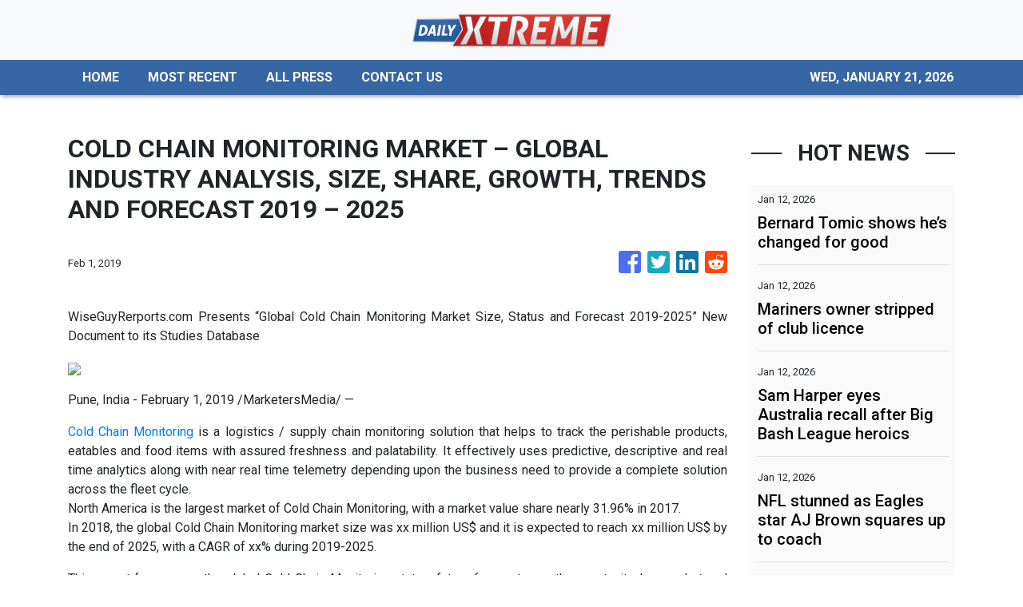

--- FILE ---
content_type: text/plain
request_url: https://www.google-analytics.com/j/collect?v=1&_v=j102&a=1493067777&t=pageview&_s=1&dl=https%3A%2F%2Fdailyxtreme.com%2Fnews%2Fcold-chain-monitoring-market-global-industry-analysis-size-share-growth-trends-and-forecast-2019-2025%2F135491&ul=en-us%40posix&dt=DailyXtreme%20-%20Action%20And%20Adventure%20Sports%20News&sr=1280x720&vp=1280x720&_u=IEBAAEABAAAAACAAI~&jid=206217393&gjid=1131022127&cid=1550073784.1769026717&tid=UA-93857607-22&_gid=70638392.1769026717&_r=1&_slc=1&z=1365011811
body_size: -450
content:
2,cG-85WMJNZZX3